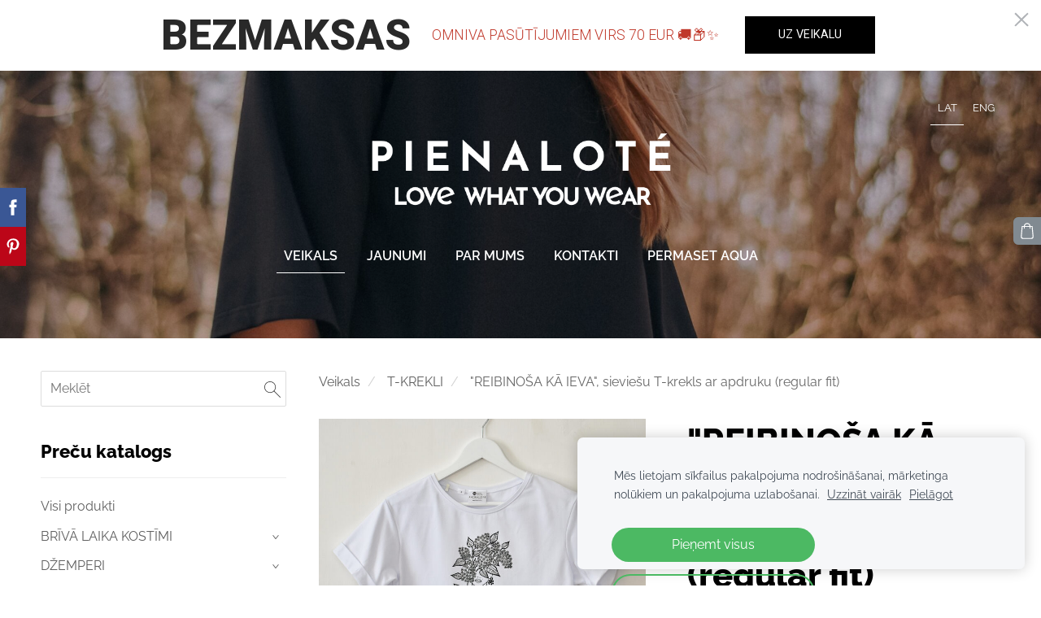

--- FILE ---
content_type: text/html; charset=UTF-8
request_url: https://www.pienalote.lv/veikals/item/t-krekli/sieviesu-t-krekls-rebinosa-ka-ieva/
body_size: 15761
content:
<!doctype html>

<html lang="lv">

    <head>

        <title>&quot;REIBINOŠA KĀ IEVA&quot;, sieviešu T-krekls ar apdruku (regular fit) - T-KREKLI - Veikals - PIENALOTE</title>

    <meta name="description" content="Organiskās (BIO) kokvilnas sieviešu piegriezuma T-krekls ar apdruku &amp;quot;REIBINOŠA KĀ IEVA&amp;quot;. Apdrukas dizains tapis sadarbībā ar zīmolu &amp;quot;S!GULDA AIZRAUJ&amp;quot;, iedvesmojoties no Siguldas senlejā pavasaros" />

    <link rel="canonical" href="https://www.pienalote.lv/veikals/item/t-krekli/sieviesu-t-krekls-rebinosa-ka-ieva/">

    <meta name="twitter:card" content="summary" />
            <meta property="og:title" content="&quot;REIBINOŠA KĀ IEVA&quot;, sieviešu T-krekls ar apdruku (regular fit) - T-KREKLI - Veikals - PIENALOTE" />
            <meta property="og:description" content="Organiskās (BIO) kokvilnas sieviešu piegriezuma T-krekls ar apdruku &quot;REIBINOŠA KĀ IEVA&quot;. Apdrukas dizains tapis sadarbībā ar zīmolu &quot;S!GULDA AIZRAUJ&quot;, iedvesmojoties no Siguldas senlejā pavasaros" />
            <meta property="og:image" content="https://www.pienalote.lv/files/950304/catitems/20211203-DSC_0937-d09248a080b3851d51530784833c50a6.JPG" />
    


        <meta charset="utf-8" />
        <meta name="viewport" content="width=device-width,initial-scale=1.0,maximum-scale=1.0" />

        <link href="https://dss4hwpyv4qfp.cloudfront.net/designs/_shared/fonts/?family=Open+Sans:300,regular,500,600,700&subset=latin,latin-ext,cyrillic" rel="stylesheet" type="text/css" />
        <link rel="stylesheet" href="https://dss4hwpyv4qfp.cloudfront.net/designs/_shared/css/layout-shared.css?v=2.568" type="text/css" />
        <link rel="stylesheet" href="https://dss4hwpyv4qfp.cloudfront.net/designs/_shared/css/legacy-v1.css?v=2.568" type="text/css" />
        <link rel="stylesheet" href="https://dss4hwpyv4qfp.cloudfront.net/designs/panoramic/css/layout.css?v=2.568" type="text/css" />
        <link rel="stylesheet" href="https://dss4hwpyv4qfp.cloudfront.net/designs/panoramic/css/editable.css?v=2.568" type="text/css" />

        <link href="/favicon.png?4" rel="shortcut icon">
<link href="/favicon.png?4" rel="apple-touch-icon">        
            <link rel="stylesheet" href="https://dss4hwpyv4qfp.cloudfront.net/libs/js/fancybox3/jquery.fancybox.min.css?v=2.568" type="text/css" />
                <script src="https://dss4hwpyv4qfp.cloudfront.net/libs/js/jquery/2.2.4/jquery.min.js" ></script>
            <script src="https://dss4hwpyv4qfp.cloudfront.net/libs/js/fancybox3/jquery.fancybox.min.js?v=2.568" defer></script>
            <script src="https://dss4hwpyv4qfp.cloudfront.net/libs/js/bannerplay/jquery.bannerplay.js?v=2.568" defer></script>
            <script src="https://dss4hwpyv4qfp.cloudfront.net/libs/js/responsivevideos/jquery.responsivevideos.js?v=2.568" defer></script>
            <script src="https://dss4hwpyv4qfp.cloudfront.net/designs/_shared/js/bookings.js?v=2.568" defer></script>
            <script src="https://dss4hwpyv4qfp.cloudfront.net/designs/_shared/js/designfx.js?v=2.568" defer></script>
            <script src="https://dss4hwpyv4qfp.cloudfront.net/libs/js/mozlive.js?v=2.568" ></script>
                <link rel="alternate" href="https://www.pienalote.lv/jaunumi/rss/" type="application/rss+xml" title="PIENALOTE - JAUNUMI" />
        <script>var FRONTEND_CDN = 'https://dss4hwpyv4qfp.cloudfront.net';</script>


    
    
    <!-- Cookie bar -->
    <script src="https://dss4hwpyv4qfp.cloudfront.net/libs/js/cookiebar/cookiebar.js?v=2.568"></script>
    <script>
        $(document).ready(function() {
            cookieBar({
                theme: "light",
                bannerPolicyLink: "",
                language: "lv"
            });
        });
    </script>


    <script src="https://dss4hwpyv4qfp.cloudfront.net/m/localize/menu/lv/?v=2.568" defer></script>
<script src="https://dss4hwpyv4qfp.cloudfront.net/m/localize/cart/lv/?v=2.568" defer></script>
<script src="https://dss4hwpyv4qfp.cloudfront.net/libs/js/component/cart.js?v=2.568" defer></script>
<script src="https://dss4hwpyv4qfp.cloudfront.net/libs/js/component/filter.js?v=2.568" defer></script>

            <script>
                var mozPageMozApi = {"language":"lv","page":"veikals"}
            </script>
            


<script>
    function isSmallTouchDevice() {
        return (('ontouchstart' in window) && (window.matchMedia("(max-width: 750px), (max-height: 500px)").matches));
    }
    if (isSmallTouchDevice()) {
        document.documentElement.classList.add('mobile-header');
    }
</script>

    <!-- Facebook Pixel Code -->
    <script>
        if (typeof fbq === "undefined") {
            !function(f,b,e,v,n,t,s)
            {if(f.fbq)return;n=f.fbq=function(){n.callMethod?
                n.callMethod.apply(n,arguments):n.queue.push(arguments)};
                if(!f._fbq)f._fbq=n;n.push=n;n.loaded=!0;n.version='2.0';n.agent='plmozello';
                n.queue=[];t=b.createElement(e);t.async=!0;
                t.src=v;s=b.getElementsByTagName(e)[0];
                s.parentNode.insertBefore(t,s)}(window, document,'script',
                'https://connect.facebook.net/en_US/fbevents.js');
            if (window.mozCookieNotificationUsed) {
                fbq('consent', window.mozAllowMarketingCookies ? 'grant' : 'revoke');
            }
            fbq('init', '198623825320141');
            fbq('track', 'PageView');
        }
    </script>
    <!-- End Facebook Pixel Code -->

    <!-- Global site tag (gtag.js) - Google Analytics -->
    <script async src="https://www.googletagmanager.com/gtag/js?id=G-37DV53NV67"></script>
    <script>
        window.dataLayer = window.dataLayer || [];
        function gtag(){dataLayer.push(arguments);}
        gtag('js', new Date());
        if (window.mozCookieNotificationUsed) {
            gtag('consent', 'default', {
                'analytics_storage': window.mozAllowStatisticsCookies ? 'granted' : 'denied',
                'ad_storage': window.mozAllowMarketingCookies ? 'granted' : 'denied',
                'ad_user_data': window.mozAllowMarketingCookies ? 'granted' : 'denied',
                'ad_personalization': window.mozAllowMarketingCookies ? 'granted' : 'denied'
            });
        }
        gtag('config', 'G-37DV53NV67');
    </script>

                <link href="https://dss4hwpyv4qfp.cloudfront.net/designs/_shared/fonts/?family=Raleway:400,400italic,600,700,700italic,800,800italic&v=2.568" rel="stylesheet" />
        <style class="customizer">
                                                                            #title .mz_wysiwyg, .bigbar-h1 .mz_wysiwyg, .bigbar-h2 .mz_wysiwyg { color :  #ffffff  }
                                                                                                                            #menu > ul > li > a, #menu ul li > a:hover, #menu ul li.selected > a { color :  #ffffff  }
                                                                            #menu > ul > li.selected > a, #menu > ul > li > a:hover { border-color :  #ffffff  }
                                                                                                                            #submenubox { background-color :  #ffffff  }
                                                                                                                            #submenu a { color :  #000000  }
                                                                                                                            #submenu li:hover > a, #submenu li.selected > a { background-color :  #000000  }
                                                                                                                            #submenu li:hover > a, #submenu li.selected > a { color :  #ffffff  }
                                                                                                                            #languages li > a, #languages li.selected > a, #languages li > a:hover { color :  #ffffff  }
                                                                            #languages li.selected > a, #languages li > a:hover { border-color :  #ffffff  }
                                                                                                                            a, .mz_editable a { color :  #606060  }
                                                                                                                            a:hover, .mz_editable a:hover { color :  #000000  }
                                                                                                                            .moze-form .moze-formbutton, .moze-button, .moze-button-large { background-color :  #818a91  }
                                                                            .moze-button-large.btn-alt-light { border-color :  #818a91  }
                                                                            .moze-button-large.btn-white, .moze-button.btn-alt, .moze-button-large.btn-alt { color :  #818a91  }
                                                                                                                            .moze-form .moze-formbutton:hover, .moze-button:hover, .moze-button-large:hover { background-color :  #000000  }
                                                                            .moze-button-large.btn-alt-light:hover { border-color :  #000000  }
                                                                            .moze-button-large.btn-white:hover, .moze-button.btn-alt:hover, .moze-button-large.btn-alt:hover { color :  #000000  }
                                                                                                                            #bigbar-colorizer { background-color :  rgba(0, 0, 0, 0.195)  }
                                                                                                                            .mz_editable h1, .mz_editable h1.moze-megatitle, .mz_editable h1 a { color :  #000000  }
                                                                                                                            .mz_editable h2, .sidebox h2 { color :  #000000  }
                                                                                                                            .mz_editable h3 { color :  #000000  }
                                                                                                                            .section-bg-1 { background-color :  #ffffff  }
                                                                                                                            .section-bg-2 { background-color :  #7ea8be  }
                                                                                                                            .section-bg-3 { background-color :  #28536b  }
                                                                                                                            body { background-color :  #ffffff  }
                                                                                                                            #bottom .mz_wysiwyg { color :  #263545  }
                                                                                                                            #bottom a { color :  #000000  }
                                                                            #bottom .mz_social a { fill :  #000000  }
                                                                                                                            #bottom a:hover { color :  #8b8b8b  }
                                                                                                                                                                                                                                                                                                                                                                                                                                
        @media (forced-colors: active) {
            :root { --color-header :  Canvas  }
            :root { --color-title :  CanvasText  }
            :root { --color-menu-text :  LinkText  }
            :root { --color-menu-text-selected :  CanvasText  }
            :root { --color-menu-accent :  CanvasText  }
            :root { --color-submenu :  Canvas  }
            :root { --color-submenu-text :  LinkText  }
            :root { --color-submenu-text-selected :  CanvasText  }
            :root { --color-submenu-accent :  CanvasText  }
            :root { --color-link :  LinkText  }
            :root { --color-button :  ButtonFace  }
            :root { --color-button-text :  ButtonText  }
            :root { --color-button-hover :  ButtonFace  }
            :root { --color-button-text-hover :  ButtonText  }
            :root { --color-sidemenu-text :  LinkText  }
            :root { --color-sidemenu-text-hover :  CanvasText  }
            :root { --color-h1 :  CanvasText  }
            :root { --color-h2 :  CanvasText  }
            :root { --color-h3 :  CanvasText  }
            :root { --color-text :  CanvasText  }
            :root { --color-text-strong :  CanvasText  }
            :root { --color-price :  CanvasText  }
            :root { --color-text-highlight :  Canvas  }
            :root { --color-text-border :  CanvasText  }
            :root { --color-background :  Canvas  }
            :root { --color-section-bg-1 :  Canvas  }
            :root { --color-section-bg-2 :  Canvas  }
            :root { --color-section-bg-3 :  Canvas  }
            :root { --color-footer :  Canvas  }
            :root { --color-footer-text :  CanvasText  }
            :root { --color-footer-link :  LinkText  }
            :root { --color-footer-link-hover :  CanvasText  }
            :root { --color-text-1 :  CanvasText  }
            :root { --color-text-1-highlight :  Canvas  }
            :root { --color-text-1-button :  ButtonFace  }
            :root { --color-text-1-button-text :  ButtonText  }
        }

    </style>
    <style class="customizer-fonts">
                                                                                                                                                                                                                                                                                                                                                                                                                                                                                                                                    body, .mz_editable {
                                                                                font-family : Raleway, Arial, Helvetica, sans-serif;
                                                                                                            font-weight : 400;
                                                                        }
                                                                                                                            #title .mz_wysiwyg {
                                                                                font-family : Raleway, Arial, Helvetica, sans-serif;
                                                                                                            font-weight : 800;
                                                                                                            font-style : normal;
                                                                        }
                                                                                                                            .mz_editable h1, .mz_editable h1.moze-megatitle {
                                                                                font-family : Raleway, Arial, Helvetica, sans-serif;
                                                                                                            font-weight : 800;
                                                                                                            letter-spacing : 0;
                                                                        }
                                                                                                                            .mz_editable h2, .sidebox h2 {
                                                                                font-family : Raleway, Arial, Helvetica, sans-serif;
                                                                                                            font-weight : 800;
                                                                                                            letter-spacing : 0;
                                                                        }
                                                                            #sidebar h2 {
                                                                                font-family : Raleway, Arial, Helvetica, sans-serif;
                                                                                                            font-weight : 800;
                                                                                                            letter-spacing : 0;
                                                                        }
                                                                                                                            .mz_editable h3 {
                                                                                font-family : Raleway, Arial, Helvetica, sans-serif;
                                                                                                            font-weight : 800;
                                                                                                            letter-spacing : 0;
                                                                        }
                                                                                                                            .bigbar-h1 .mz_wysiwyg {
                                                                                font-family : Raleway, Arial, Helvetica, sans-serif;
                                                                                                            font-weight : 800;
                                                                                                            font-style : normal;
                                                                                                            letter-spacing : 0;
                                                                        }
                                                        @media screen and (max-width: 750px) {                     .bigbar-h1 .mz_wysiwyg {
                                                                                font-family : Raleway, Arial, Helvetica, sans-serif;
                                                                                                            font-weight : 800;
                                                                                                            font-style : normal;
                                                                                                            letter-spacing : 0;
                                                                        }
                     }                                                                                                         .bigbar-h2 .mz_wysiwyg {
                                                                                font-family : Raleway, Arial, Helvetica, sans-serif;
                                                                        }
                                                        @media screen and (max-width: 750px) {                     .bigbar-h2 .mz_wysiwyg {
                                                                                font-family : Raleway, Arial, Helvetica, sans-serif;
                                                                        }
                     }                                                                                                         .moze-form input, .moze-form select, .moze-form textarea {
                                                                                font-family : Raleway, Arial, Helvetica, sans-serif;
                                                                        }
                                                                                                                            .moze-button, .moze-button-large, .moze-form .moze-formbutton {
                                                                                font-family : Raleway, Arial, Helvetica, sans-serif;
                                                                                                            font-weight : 600;
                                                                                                            letter-spacing : 0;
                                                                        }
                                                                                                                            .mz_editable .moze-blockquote {
                                                                                font-style : italic;
                                                                        }
                                                                                                                            .mz_editable .moze-code {
                                                                                font-family : 'Courier New', Courier, monospace;
                                                                        }
                                                                                                                            #menu ul li a {
                                                                                font-family : Raleway, Arial, Helvetica, sans-serif;
                                                                                                            text-transform : none;
                                                                        }
                                                                                                                            #menu > ul > li > a {
                                                                                font-family : Raleway, Arial, Helvetica, sans-serif;
                                                                                                            font-weight : 600;
                                                                                                            letter-spacing : 0;
                                                                                                            text-transform : uppercase;
                                                                        }
                                                                                                                            #languages li > a {
                                                                                font-family : Raleway, Arial, Helvetica, sans-serif;
                                                                        }
                                                                                                                            #footmenu a {
                                                                                font-family : Raleway, Arial, Helvetica, sans-serif;
                                                                                                            font-weight : 600;
                                                                                                            letter-spacing : 0;
                                                                        }
                                                                                                                        </style>

    

    <meta name="facebook-domain-verification" content="5jwe8lwyl5vwnr4qztq633oi31eppd" />


        <script src="https://dss4hwpyv4qfp.cloudfront.net/designs/_shared/js/legacy-v1.js?v=2.568"></script>

    </head>

    <body class="transparent-header footer-classic                                    " lang="lv">

        
        <div id="wrap">

            <header id="top" class="over-bigbar legacy-sticky-menu ">
                                    <div  class="mz_component mz_banner">            <div class="moze-banner slide" style="background-image: url('https://site-950304.mozfiles.com/files/950304/banners/22828776/PIENALOTE_is_more_than_clothes_-3.jpg?2028794'); background-position: 62% 30%" data-pid="2028794"></div>
    

<a class="moze-banner-slide-left" href="javascript:void(0);"></a>
<a class="moze-banner-slide-right" href="javascript:void(0);"></a>

</div>
                                <div id="bigbar-colorizer"></div>
                <div id="header" class="moze-banner-overlay">
                    <div id="header-side">
                        <div  class="mz_component mz_lngselect" id="languages">    <button class="menu-icon" href="javascript:;" aria-label="Valodas izvēle" aria-haspopup="true" aria-controls="languages-menu"><svg xmlns="http://www.w3.org/2000/svg"></svg>&nbsp;LAT</button>
    <ul id="languages-menu" role="menu">
                    <li  class="selected" role="none">
                <a href="/" hreflang="lv" role="menuitem" aria-label="Latviešu" aria-current="true">LAT</a>
            </li>
                    <li  role="none">
                <a href="/shop/" hreflang="en" role="menuitem" aria-label="English" >ENG</a>
            </li>
            </ul>
    </div>
                    </div>
                                            <div id="title"><a href="/"><div class="mz_component mz_wysiwyg mz_editable">    <div class="moze-wysiwyg-editor" >
                    <img src="https://site-950304.mozfiles.com/files/950304/PIENALOTE-2.png" style="width: 384px;">
            </div>
</div></a></div>
                                    </div>
                <div id="bigbar-overlay">
                                        <div  class="mz_component mz_menu" id="menu">
            <ul role="menu">
                <li class="selected" role="none"><a href="/"  role="menuitem" aria-haspopup="true" aria-current="true">Veikals</a>
                        <ul role="menu">
                <li role="none"><a href="/veikals/piegade/"  role="menuitem" >Piegāde</a>
                                    </li>
                        <li role="none"><a href="/veikals/noteikumi/"  role="menuitem" >Noteikumi</a>
                                    </li>
                            </ul></li>
                                    <li role="none"><a href="/jaunumi/"  role="menuitem" >JAUNUMI</a>
                                    </li>
                        <li role="none"><a href="/par-mums/"  role="menuitem" >PAR MUMS</a>
                                    </li>
                        <li role="none"><a href="/kontakti/"  role="menuitem" >Kontakti</a>
                                    </li>
                        <li role="none"><a href="/gallery/"  role="menuitem" >PERMASET AQUA</a>
                                </li></ul>
            
</div>
                                    </div>
            </header>

                <div id="submenubox"><nav  class="mz_component mz_menu mz_catalogmenu is-alternate" id="submenu" aria-label="Produktu kategorijas"><button id="submenu-opener" class="clearbutton"><span>&nbsp;</span></button>

</nav></div>
            

    

<div>
    <main id="catalog" class="section section-customizable section-text-color-none">
        <div class="mz_overlay_bar mz_catalog_customize"></div>
        <div class="container">
            <div id="sidebar-wrap"
                 class="sidebar-reverse"                             >
                                <div id="sidebar">
                    <div  class="mz_component mz_catalogsearchbox mz_editable sidebox">    <form action="/veikals/" class="moze-form moze-catalog-searchbox-form" method="post" style="position: relative; margin-top: 0" role="search">
        <input class="search-query" type="text" value="" placeholder="Meklēt" aria-label="Meklēt">
        <button class="search-btn clearbutton" aria-label="Meklēt"></button>
    </form></div>
                    <nav  class="mz_component mz_catalogcategories sidebox" data-name="maincatalogcategories" data-type="catalogcategories" aria-labelledby="catalog-categories-heading">
            <h2 id="catalog-categories-heading">Preču katalogs</h2>
    


            <ul role="menu" class="asidemenu collapsible">
                                                <li role="none" >
                        <a href="/veikals/params/category/all/" role="menuitem" >Visi produkti</a>
                    </li>
                                                    <li role="none" >
        <a href="/veikals/category/self-love-era/" role="menuitem" >BRĪVĀ LAIKA KOSTĪMI</a>
                    <ul role="menu" >
                    <li role="none" >
        <a href="/veikals/category/self-love-era/briva-laika-kostimi/" role="menuitem" >KOSTĪMI SIEVIETĒM - SELF LOVE ERA</a>
                                </li>
                <li role="none" >
        <a href="/veikals/category/self-love-era/viriesiem/" role="menuitem" >KOSTĪMI VĪRIEŠIEM - SELF POWER ERA</a>
                                </li>
                            </ul></li>
                            <li role="none" >
        <a href="/veikals/category/dzemperi/" role="menuitem" >DŽEMPERI</a>
                    <ul role="menu" >
                    <li role="none" >
        <a href="/veikals/category/dzemperi/siltie-dzempericrewneck/" role="menuitem" >DŽEMPERI/CREWNECK</a>
                                </li>
                <li role="none" >
        <a href="/veikals/category/dzemperi/hudiji/" role="menuitem" >DŽEMPERI AR KAPUCI/HOODIES</a>
                                </li>
                <li role="none" >
        <a href="/veikals/category/dzemperi/dzemperiturtle-neck/" role="menuitem" >DŽEMPERI/TURTLE NECK</a>
                                </li>
                            </ul></li>
                            <li role="none"  class="selected">
        <a href="/veikals/category/t-krekli/" role="menuitem" aria-current="true">T-KREKLI</a>
                                </li>
                <li role="none" >
        <a href="/veikals/category/merlotewine-lovers/" role="menuitem" >MERLOTÉ vīna kolekcija</a>
                                </li>
                <li role="none" >
        <a href="/veikals/category/legingi/" role="menuitem" >LEGINGI</a>
                                </li>
                <li role="none" >
        <a href="/veikals/category/pienalote-kids---berniem/" role="menuitem" >PIENALOTÉ KIDS - BĒRNIEM</a>
                                </li>
                <li role="none" >
        <a href="/veikals/category/tunikas-dzemperkleitas/" role="menuitem" >TUNIKAS/DŽEMPERKLEITAS</a>
                                </li>
                <li role="none" >
        <a href="/veikals/category/cimdi-un-cepures/" role="menuitem" >CIMDI UN CEPURES</a>
                    <ul role="menu" >
                    <li role="none" >
        <a href="/veikals/category/cimdi-un-cepures/cepures/" role="menuitem" >BEANIE CEPURES</a>
                                </li>
                <li role="none" >
        <a href="/veikals/category/cimdi-un-cepures/cimdi/" role="menuitem" >CIMDI</a>
                                </li>
                <li role="none" >
        <a href="/veikals/category/cimdi-un-cepures/bucket-cepures/" role="menuitem" >BUCKET CEPURES</a>
                                </li>
                <li role="none" >
        <a href="/veikals/category/cimdi-un-cepures/komplekti/" role="menuitem" >KOMPLEKTI</a>
                                </li>
                            </ul></li>
                            <li role="none" >
        <a href="/veikals/category/dzinsa-jakas/" role="menuitem" >DŽINSA JAKAS</a>
                                </li>
                <li role="none" >
        <a href="/veikals/category/davanu-kartes/" role="menuitem" >DĀVANU KARTES</a>
                                </li>
                <li role="none" >
        <a href="/veikals/category/black-sale/" role="menuitem" >🖤 IZPĀRDOŠANA 🖤</a>
                            </li></ul>
            </nav>
                    
                    <div  class="mz_component mz_wysiwyg mz_editable sidebox">    <div class="moze-wysiwyg-editor" >
                    <p><span style="color: #000000"><img src="https://site-950304.mozfiles.com/files/950304/devider.png?1598906317"><br></span></p><p><span style="color: #000000"><img src="https://site-950304.mozfiles.com/files/950304/Untitled_design-23.png?1765291681" style="width: 133px;"><br></span></p>
            </div>
</div>
                </div>
                                <div  class="mz_component mz_catalog mz_editable mainblock cat-mode-item cat-images-3 cat-images-tall cat-image-left cat-has-searchbox">
<div id="cat-nav" >

    <nav>
        <ul class="cat-breadcrumb" >
                            <li><a href="/veikals/">Veikals</a></li>
                            <li><a href="/veikals/category/t-krekli/">T-KREKLI</a></li>
                            <li aria-current="page">&quot;REIBINOŠA KĀ IEVA&quot;, sieviešu T-krekls ar apdruku (regular fit)</li>
                    </ul>
    </nav>

    
    
</div>


<script>

function mozCatVariantManager(settings)
{
    var defaults = {
        localization: {
            cmCatalogCartAdd: '',
            cmCatalogCartAdded: '',
            cmCatalogStockStatusAvailable: '',
            cmCatalogStockStatusAvailableX: '',
            cmCatalogStockStatusCanOrder: '',
            cmCatalogOutOfStockProducts: '',
            erInMaintenanceMode: ''
        },
        paramInventoryInfo: '',
    };

    mozCatSettings = $.extend(true, {}, defaults, settings);

    $(document).ready(function() {
        if (mozCatItemVariants.length == 0) {
            updatePictures(null);
            updateInventory(null);
            if (mozCatItem.bookings_service_id == 0 || mozCatItem.bookings_service_id == null) {
                initAddToCartButton(null);
            }
            else {
                initBookingButton(null);
            }
        }
        else {
            initOptionValueClicks();
            selectFirstVariant();
        }
    });
}

function initOptionValueClicks()
{
    let fx = (event, valueTag, valueID, optionTag, optionIndex) => {

        // Does not allow clicking impossible values.

        let valueState = getOptionValueState(optionIndex, valueID);
        if (valueState.impossible) {
            event.preventDefault();
            event.stopPropagation();
            return false;
        }

        // Determines option filtering priorities.

        let optionPriorities = [optionIndex],
            optionValuesSelected = [];

        $('.moze-cart-form [data-option]').each((index, tag) => {
            const tagIndex = $(tag).attr('data-index');
            if (!optionPriorities.includes(tagIndex)) {
                optionPriorities.push(tagIndex);
            }
        });

        // Level 1 filtering.

        if (typeof optionPriorities[0] !== 'undefined') {

            // Enables all option values.

            setOptionValueStates(optionPriorities[0], (optionIndex, valueID) => {

                let state = getOptionValueState(optionIndex, valueID);
                if (state.impossible) {
                    return {
                        disabled: true,
                        selected: false,
                        impossible: true
                    }
                }

                return {
                    disabled: false,
                    selected: false
                }
            });

            // Selects the clicked selection.

            setOptionValueState(optionIndex, valueID, { selected: true });
            optionValuesSelected.push(valueTag.attr('data-value'));
        }

        // Level 2 filtering.

        if (typeof optionPriorities[1] !== 'undefined') {

            // Filters options with one dependency.

            let variants = mozCatItemVariants.filter((variant) => {
                return variant.deleted == 0 && variant.option_ids[optionPriorities[0]] == optionValuesSelected[0]
            });

            let values2 = [];
            variants.forEach((variant) => {
                const value2 = variant.option_ids[optionPriorities[1]];
                if (!values2.includes(value2)) {
                    values2.push(value2);
                }
            });

            // Enables filtered options.

            setOptionValueStates(optionPriorities[1], (optionIndex, valueID) => {
                return {
                    disabled: !values2.includes(valueID)
                }
            });

            // Selects the first available option if not already selected.

            if (getSelectedOptionValue(optionPriorities[1]) === null) {
                queryFirstOptionValue(optionPriorities[1]);
            }
            optionValuesSelected.push(getSelectedOptionValue(optionPriorities[1]));
        }

        // Level 3 filtering.

        if (typeof optionPriorities[2] !== 'undefined') {

            let variants = mozCatItemVariants.filter((variant) => {
                return variant.deleted == 0 &&
                    variant.option_ids[optionPriorities[0]] == optionValuesSelected[0] &&
                    variant.option_ids[optionPriorities[1]] == optionValuesSelected[1];
            });

            let values3 = [];
            variants.forEach((variant) => {
                const option = variant.option_ids[optionPriorities[2]];
                if (!values3.includes(option)) {
                    values3.push(option);
                }
            });

            // Enables filtered options.

            setOptionValueStates(optionPriorities[2], (optionIndex, valueID) => {
                return {
                    disabled: !values3.includes(valueID)
                }
            });

            // Selects the first available option if not already selected.

            if (getSelectedOptionValue(optionPriorities[2]) === null) {
                queryFirstOptionValue(optionPriorities[2]);
            }
            optionValuesSelected.push(getSelectedOptionValue(optionPriorities[2]));
        }

        // Variant is selected!

        let selectedValues = getSelectedOptionValues(),
            selectedVariant = queryVariant(selectedValues);

        if (selectedVariant) {
            actionVariantSelected(selectedVariant);
        }
    };

    // Buttons and colors.

    $('.moze-cart-form [data-value]')
        .off()
        .on('click', (event) => {

            const
                valueTag = $(event.currentTarget),
                valueID = valueTag.attr('data-value'),
                optionTag = valueTag.closest('[data-option]'),
                optionIndex = optionTag.attr('data-index');

            fx(event, valueTag, valueID, optionTag, optionIndex);
        });

    // Combo boxes.

    $('.moze-cart-form [data-option]')
        .off()
        .on('change', (event) => {

            const
                valueTag = $(event.currentTarget).find('option:selected'),
                valueID = valueTag.attr('data-value'),
                optionTag = $(event.currentTarget),
                optionIndex = optionTag.attr('data-index');

            fx(event, valueTag, valueID, optionTag, optionIndex);
        });

    // Initial selection.

    setTimeout(() => {
        const
            firstSelected = $('.moze-cart-form [data-index="0"] .selected').first(),
            firstSelectedParent = firstSelected.parent();

        if (firstSelectedParent.length > 0) {
            if (firstSelectedParent[0].tagName.toUpperCase() == 'DIV') {
                firstSelected.trigger('click');
            }
            if (firstSelectedParent[0].tagName.toUpperCase() == 'SELECT') {
                firstSelectedParent.trigger('change');
            }
        }
    }, 0);
}

function initAddToCartButton(selectedVariant)
{
    if (selectedVariant === null) {
        toggleAddToCartButton(mozCatItem.stock === null || mozCatItem.stock > 0);
    }
    else {
        toggleAddToCartButton(selectedVariant.stock === null || selectedVariant.stock > 0);
    }

    $('.cat-item-buy .moze-add-to-cart')
        .off()
        .on('click', (event) => {

            let addToCartBtn = $(event.target);

            if (addToCartBtn.hasClass('disabled')) {
                return;
            }

            let isAddToCartBtnEnabled = false;

            if (selectedVariant === null) {
                if (mozCatItem.stock !== null) {
                    if (mozCatItem.stock < 1) {
                        return;
                    }
                    mozCatItem.stock--;
                }
                isAddToCartBtnEnabled = mozCatItem.stock === null || mozCatItem.stock > 0;
            }
            else {
                mozCatItemVariants.forEach((variant) => {
                    if (variant.id == selectedVariant.id) {
                        if (variant.stock !== null && variant.stock < 1) {
                            return false;
                        }
                        if (variant.stock !== null) {
                            variant.stock = variant.stock - 1;
                        }
                        isAddToCartBtnEnabled = variant.stock === null || variant.stock > 0;
                        return false;
                    }
                });
            }

            actionAddToCart(mozCatItem, selectedVariant, undefined, undefined, () => {

                initCart();
                if ($('.shopbar-cart').is(':visible')) {
                    $('.shopbar-cart').first().trigger('click');
                }
                syncCartToLocalStorage();

                addToCartBtn.addClass('moze-added-to-cart-item');
                toggleAddToCartButton(isAddToCartBtnEnabled);

                gEventAddToCart();
                fEventAddToCart();
            });
        });
}

function initBookingButton(selectedVariant)
{
    let addToCartBtn = $('.cat-item-buy .moze-add-to-cart');
    addToCartBtn.html(mozCatSettings.localization.cmBooking);

    let widget = null,
        widgetOptions = {};

    let serviceID = selectedVariant
        ? selectedVariant.bookings_service_id
        : mozCatItem.bookings_service_id;

    let service = mozCatItem.title.pref;

    new mozLive3({
        source: {
            name: 'maincatalog',
            superglobal: 1
        },
        action: 'catalog-booking-init',
        parameters: {
            service: serviceID
        },
        response: {
            callback: [
                (response) => {

                    widgetOptions = {

                        type: response.data.type,

                        minDaysRange: response.data.minDaysRange,
                        maxDaysRange: response.data.maxDaysRange,

                        mozLive3Parameters: {
                            componentName: 'maincatalog',
                            componentSuperglobal: 1,
                            serviceID: serviceID,
                            onWidgetInitializedAction: 'catalog-booking-date-from',
                            onDateFromSelectedAction: 'catalog-booking-time-from',
                            onTimeFromSelectedActions: 'catalog-booking-date-to',
                            onDateToSelectedAction: 'catalog-booking-time-to',
                        },

                        onSubmit: (widget, result) => {

                            let deferred = $.Deferred();
                            deferred.resolve(true);

                            let bookingRequest = result;
                            bookingRequest.serviceID = serviceID;
                            bookingRequest.service = service;

                            // Creates a request to draft a booking event.

                            new mozLive3({
                                source: {
                                    name: 'maincatalog',
                                    superglobal: 1
                                },
                                action: 'catalog-booking-draft',
                                parameters: {
                                    booking: bookingRequest
                                },
                                response: {
                                    callback: [
                                        (response) => {

                                            if (response.error) {
                                                console.warn(response.errorMessage);
                                                return;
                                            }

                                            if (response.data.success != true) {
                                                alert('Booking not available anymore!');
                                                return;
                                            }

                                            // Adds the item to the cart on success.

                                            actionAddToCart(mozCatItem, selectedVariant, response.data.token, bookingRequest, () => {

                                                initCart();
                                                if ($('.shopbar-cart').is(':visible')) {
                                                    $('.shopbar-cart').first().trigger('click');
                                                }
                                                syncCartToLocalStorage();

                                                gEventAddToCart();
                                                fEventAddToCart();
                                            });
                                        }
                                    ]
                                }
                            });

                            return deferred.promise();
                        }
                    };

                    widget = new BookingWidget(widgetOptions);
                }
            ]
        }
    });

    $('.cat-item-buy .moze-add-to-cart')
        .off()
        .on('click', (event) => {
            if (widget) {
                widget.show();
            }
        });
}

function getOptionValueTag(optionIndex, valueID)
{
    const valueTag = $('.moze-cart-form [data-option][data-index="' + optionIndex + '"] [data-value="' + valueID + '"]');
    if (valueTag.length != 1) {
        return null;
    }

    return valueTag;
}

function getOptionValueTags(optionIndex)
{
    const valueTags = $('.moze-cart-form [data-option][data-index="' + optionIndex + '"] [data-value]');
    if (valueTags.length == 0) {
        return null;
    }

    return valueTags;
}

function getOptionValueState(optionIndex, valueID)
{
    const valueTag = getOptionValueTag(optionIndex, valueID);
    if (!valueTag) {
        return null;
    }

    return {
        selected: valueTag.hasClass('selected'),
        disabled: valueTag.hasClass('disabled'),
        impossible: valueTag.hasClass('impossible')
    }
}

function setOptionValueState(optionIndex, valueID, state)
{
    let
        selected = state.hasOwnProperty('selected') ? state.selected : null,
        disabled = state.hasOwnProperty('disabled') ? state.disabled : null,
        impossible = state.hasOwnProperty('impossible') ? state.impossible : null;

    const valueTag = getOptionValueTag(optionIndex, valueID);
    if (!valueTag) {
        return null;
    }

    if (selected)   disabled = false;
    if (disabled)   selected = false;
    if (impossible) disabled = true;

    // Buttons and colors.

    if (selected !== null) {
        valueTag.toggleClass('selected', selected);
    }

    if (disabled !== null) {
        valueTag.toggleClass('disabled', disabled);
    }

    if (impossible !== null) {
        valueTag.toggleClass('impossible', impossible);
    }

    if (selected) {
        valueTag.attr('aria-checked', 'true');
    } else {
        valueTag.attr('aria-checked', 'false');
    }

    // Combo box.

    if (valueTag[0].tagName.toLowerCase() == 'option') {
        if (selected !== null) {
            let parent = valueTag.closest('select');
            parent[0].selectedIndex = parent.find('option.selected').index();
        }
        if (impossible !== null) {
            valueTag.attr('disabled', disabled === true);
        }
    }

    return true;
}

function setOptionValueStates(optionIndex, stateCallback)
{
    if (typeof stateCallback !== 'function') {
        return;
    }

    const valueTags = getOptionValueTags(optionIndex);
    if (!valueTags) {
        return;
    }

    valueTags.each((index, tag) => {
        let valueID = $(tag).attr('data-value'),
            state = stateCallback(optionIndex, valueID);
        setOptionValueState(optionIndex, valueID, state);
    });
}

function queryFirstOptionValue(optionIndex)
{
    const valueTags = getOptionValueTags(optionIndex);
    if (!valueTags) {
        return;
    }

    let selected = false;

    valueTags.each((index, tag) => {

        let valueID = $(tag).attr('data-value'),
            state = getOptionValueState(optionIndex, valueID);

        if (!selected && !state.disabled) {
            setOptionValueState(optionIndex, valueID, { selected: true });
            selected = true;
        }
        else {
            setOptionValueState(optionIndex, valueID, { selected: false });
        }
    });
}

function getSelectedOptionValue(optionIndex)
{
    const valueTags = getOptionValueTags(optionIndex);
    if (!valueTags) {
        return null;
    }

    let selectedValue = null;

    valueTags.each((index, tag) => {
        let valueID = $(tag).attr('data-value'),
            state = getOptionValueState(optionIndex, valueID);
        if (state.selected) {
            selectedValue = valueID;
            return false;
        }
    });

    return selectedValue;
}

function getSelectedOptionValues()
{
    let selectedValues = [];

    for (let i = 0; i < 3; i++) {
       let selectedValue = getSelectedOptionValue(i);
       if (selectedValue !== null) {
           selectedValues.push(selectedValue);
       }
       else {
           break;
       }
    }

    return selectedValues;
}

function queryVariant(valueIDs)
{
    let selectedVariant = null;
    valueIDs = (valueIDs || []).map((valueID) => parseInt(valueID));
    valueIDs = JSON.stringify(valueIDs);

    for (let i = 0; i < mozCatItemVariants.length; i++) {

        let optionIDs = (mozCatItemVariants[i].option_ids || []).map((optionID) => parseInt(optionID));
        optionIDs = JSON.stringify(optionIDs);

        if (valueIDs == optionIDs) {
            selectedVariant = mozCatItemVariants[i];
            break;
        }
    }

    return selectedVariant;
}

function selectFirstVariant()
{
    let selectedVariant = null;

    for (let i = 0; i < mozCatItemVariants.length; i++) {
        if (mozCatItemVariants[i].deleted == 0 && mozCatItemVariants[i].stock !== 0) {
            selectedVariant = mozCatItemVariants[i];
            break;
        }
    }

    if (!selectedVariant) {
        selectedVariant = mozCatItemVariants[0];
    }

    for (let i = 0; i < selectedVariant.option_ids.length; i++) {
        setOptionValueState(i, selectedVariant.option_ids[i], { selected: true });
    }

    actionVariantSelected(selectedVariant);
}

function getSelectedVariant()
{
    let selectedValues = getSelectedOptionValues(),
        selectedVariant = queryVariant(selectedValues);

    return selectedVariant;
}

function updatePictures(selectedVariant)
{
    let createFromTemplateBig = (picture) => {

        let template =
            '<a href tile class="fancy" data-fancybox="gallery">' +
            '<picture>' +
            '<img src alt>' +
            '</picture>' +
            '</a>';

        template = $(template);

        template.find('img')
            .attr('src', mozCatItemPictures.cdn + picture.size_set.m)
            .attr('alt', mozCatItem.title['pref']);

        if (typeof picture.size_set.l !== 'undefined') {
            let sizeL = $('<source>', {
                srcset: mozCatItemPictures.cdn + picture.size_set.l,
                media: '(min-width: 750px) and (min-resolution: 2dppx)'
            });
            template.find('picture').prepend(sizeL);
        }

        let sizeFull = (typeof picture.size_set.l !== 'undefined')
            ? picture.size_set.l
            : picture.size_set.m;

        template
            .attr('href', mozCatItemPictures.cdn + sizeFull)
            .attr('title', mozCatItem.title['pref']);

        return template;
    };

    let createFromTemplateSmall = (picture) => {

        let template =
            '<div class="cat-thumb-pic">' +
            '<a href title class="fancy thumb" data-fancybox="gallery">' +
            '<picture>' +
            '<img src alt>' +
            '</picture>' +
            '</a>' +
            '</div>';

        template = $(template);

        template.find('img')
            .attr('src', mozCatItemPictures.cdn + picture.size_set.m)
            .attr('alt', mozCatItem.title['pref']);

        if (typeof picture.size_set.l !== 'undefined') {
            let sizeL = $('<source>', {
                srcset: mozCatItemPictures.cdn + picture.size_set.l,
                media: '(min-width: 1024px) and (min-resolution: 2dppx)'
            });
            template.find('picture').prepend(sizeL);
        }

        let sizeFull = (typeof picture.size_set.l !== 'undefined')
            ? picture.size_set.l
            : picture.size_set.m;

        template.find('a')
            .attr('href', mozCatItemPictures.cdn + sizeFull)
            .attr('title', mozCatItem.title['pref']);

        return template;
    };

    let pictures = [];

    $('.cat-item-images').find('a').remove();
    $('.cat-more-item-images').html('');

    // Chooses the variant picture if any.

    if (selectedVariant && selectedVariant.cat_item_pic_id !== 'undefined') {
        mozCatItemPictures.variants.forEach((picture) => {
            if (picture.id == selectedVariant.cat_item_pic_id) {
                pictures.push(picture);
                return false;
            }
        });
    }

    // Chooses additional catalog item pictures.

    mozCatItemPictures.item.forEach((picture) => {
        pictures.push(picture);
    });

    // Renders the first picture as a large thumbnail.

    if (pictures.length > 0) {
        let thumb = createFromTemplateBig(pictures[0]);
        $('.cat-item-images').prepend(thumb);
    }

    // Renders the rest of pictures as small thumbnails.

    if (pictures.length > 1) {
        for (let i = 1; i < pictures.length; i++) {
            let thumb = createFromTemplateSmall(pictures[i]);
            $('.cat-more-item-images').append(thumb);
        }
    }

    // Fixes the image thumbnail.

    let images = $('.cat-item-images img');
    if (images.length) {
        images.one('load', (event) => { fixThumbnailImageLayout(event.target); });
    }
}

function updateInventory(selectedVariant)
{
    let inventoryTag = $('.cat-item-inventory');

    inventoryTag
        .attr('class', '')
        .addClass('cat-item-inventory')
        .html('')
        .hide();

    if (mozCatSettings.paramInventoryInfo == '') {
        return;
    }

    let inStock = false,
        stockTotal = null,
        availableForOrder = false;

    if (selectedVariant) {
        inStock = selectedVariant.stock_total > 0;
        stockTotal = selectedVariant.stock_total;
        availableForOrder = selectedVariant.stock_total === null;
    }
    else {
        inStock = mozCatItem.stock_total > 0;
        stockTotal = mozCatItem.stock_total;
        availableForOrder = mozCatItem.stock_total === null;
    }

    if (inStock) {
        if (mozCatSettings.paramInventoryInfo == 'basic') {
            inventoryTag
                .html(mozCatSettings.localization.cmCatalogStockStatusAvailable)
                .addClass('inventory-in-stock')
                .show();
        }
        if (mozCatSettings.paramInventoryInfo == 'precise') {
            inventoryTag
                .html(mozCatSettings.localization.cmCatalogStockStatusAvailableX.replace('%s', stockTotal))
                .addClass('inventory-in-stock-x')
                .show();
        }
    }
    else if (availableForOrder) {
        inventoryTag
            .html(mozCatSettings.localization.cmCatalogStockStatusCanOrder)
            .addClass('inventory-can-order')
            .show();
    }
    else {
        inventoryTag
            .html(mozCatSettings.localization.cmCatalogOutOfStockProducts)
            .addClass('inventory-out-of-stock')
            .show();
    }
}

function toggleAddToCartButton(available)
{
    let addToCartBtn = $('.moze-add-to-cart');
    addToCartBtn.toggleClass('disabled', !available);

    if (available) {
        addToCartBtn.text(mozCatSettings.localization.cmCatalogCartAdd);
    }
    else {
        if (addToCartBtn.hasClass('moze-added-to-cart-item')) {
            addToCartBtn.text(mozCatSettings.localization.cmCatalogCartAdded);
        }
        else {
            addToCartBtn.text(mozCatSettings.localization.cmCatalogOutOfStockProducts);
        }
    }

    reinitMozCatalogCartActions();
}

function pluginsSelectedVariantUpdated(selectedVariant)
{
    var data = {
        item: mozCatItemMozApi,
        selectedVariantId: selectedVariant['id'],
        selectedVariant: null
    };

    if (mozCatItemMozApi && mozCatItemMozApi.variants) {
        for (var i = 0; i < mozCatItemMozApi.variants.length; i++) {
            if (mozCatItemMozApi.variants[i]['id'] == selectedVariant['id']) {
                data.selectedVariant = mozCatItemMozApi.variants[i];
            }
        }
    }
    try {
        mozPlugins.plugins.ItemAfterPrice.updated(data);
    }
    catch(e) {
        console.error(e);
    }
}

function actionAddToCart(catItem, catItemVariant, bookingToken, bookingRequest, onComplete)
{
    let addToCartFx = (country) => {

        new mozLive3({
            source: {
                name: 'maincatalog',
                superglobal: 1
            },
            action: 'catalog-add-to-cart',
            parameters: {
                cat_item_id: catItem.id,
                cat_item_variant_id: catItemVariant ? catItemVariant.id : 0,
                cat_item_variant_text: () => {
                    if (catItemVariant === null) {
                        return '';
                    }
                    let variantText = [];
                    catItemVariant.options.forEach((option) => {
                        variantText.push(option.pref);
                    });
                    variantText = variantText.join(', ');
                    return variantText;
                },
                token: bookingToken,
                booking: bookingRequest
            },
            response: {
                html: [
                    { name: 'maincatalogcartside', target: '#shopbar-sidecart-base' }
                ]
            },
            errors: {
                maintenance: mozCatSettings.localization.erInMaintenanceMode
            },
            onComplete: () => {
                if (typeof onComplete === 'function') {
                    onComplete();
                }
            }
        });
    };

    if (mozCatGeolocation == '') {
        $.ajax({
            url: 'https://www.mozello.com/apps/geo/',
            success: (response) => {
                mozCatGeolocation = response.country;
                addToCartFx(mozCatGeolocation);
            }
        });
    }
    else {
        addToCartFx(mozCatGeolocation);
    }
}

function actionVariantSelected(selectedVariant)
{
    updatePictures(selectedVariant);
    updateInventory(selectedVariant);

    if (selectedVariant.bookings_service_id == 0) {
        initAddToCartButton(selectedVariant);
    }
    else {
        initBookingButton(selectedVariant);
    }

    $('.moze-price-box .moze-price').html(selectedVariant.sell_price_formatted);
    $('.moze-price-box .moze-secondary').html(selectedVariant.list_price_formatted);

    pluginsSelectedVariantUpdated(selectedVariant);
}

function gEventViewItem()
{
    if (!mozCatSettings.isUsingGoogleAPI) {
        return;
    }

    try {
        gtag('event', 'view_item', {
            items: [{
                id: mozCatItemPixelApi.item.id,
                name: mozCatItemPixelApi.item.name,
                brand: mozCatItemPixelApi.item.brand,
                category: mozCatItemPixelApi.item.category,
                price: mozCatItemPixelApi.item.price,
                quantity: 1
            }]
        });
    }
    catch (e) {
        console.log(e);
    }
}

function gEventAddToCart()
{
    if (!mozCatSettings.isUsingGoogleAPI) {
        return;
    }

    try {
        gtag('event', 'add_to_cart', {
            currency: mozCatItemPixelApi.currency,
            items: [{
                id: mozCatItemPixelApi.item.id,
                name: mozCatItemPixelApi.item.name,
                brand: mozCatItemPixelApi.item.brand,
                category: mozCatItemPixelApi.item.category,
                price: mozCatItemPixelApi.item.price,
                quantity: 1
            }],
            value: mozCatItemPixelApi.item.price * 1
        });
    }
    catch (e) {
        console.log(e);
    }
}

function fEventAddToCart()
{
    if (!mozCatSettings.isUsingFacebookAPI) {
        return;
    }

    try {
        fbq('track', 'AddToCart', {
            content_ids: [mozCatItemPixelApi.item.id],
            content_type: 'product',
            contents: [{ id: mozCatItemPixelApi.item.id, quantity: 1 }],
            currency: mozCatItemPixelApi.currency,
            value: mozCatItemPixelApi.item.price * 1
        });
    }
    catch (e) {
        console.log(e);
    }
}

// Ready!

var mozCatSettings = {};
var mozCatGeolocation = 'us';

var mozCatItem = {"id":"2838988","title":{"1071732":"\"REIBINO\u0160A K\u0100 IEVA\", sievie\u0161u T-krekls ar apdruku (regular fit)","1072067":"","pref":"\"REIBINO\u0160A K\u0100 IEVA\", sievie\u0161u T-krekls ar apdruku (regular fit)"},"stock":null,"stock_total":null,"bookings_service_id":"0"};
var mozCatItemVariants = [{"id":"4715272","ind":"0","sku":"","stock":null,"price1":"35","price2":null,"price_final":"35","auto_discount_id":"0","weight":null,"deleted":0,"converted":"0","bookings_service_id":"0","cat_item_pic_id":"0","cat_item_id":"2838988","component_id":"22800670","options":[{"1071732":"XS","1072067":"","pref":"XS"},{"1071732":"BALTS","1072067":"","pref":"BALTS"}],"option_ids":["959488","959493"],"stock_total":null,"list_price_formatted":null,"sell_price_formatted":"\u20ac35.00","list_price":null,"sell_price":35},{"id":"7140043","ind":"1","sku":"","stock":null,"price1":"35","price2":null,"price_final":"35","auto_discount_id":"0","weight":null,"deleted":0,"converted":"0","bookings_service_id":"0","cat_item_pic_id":"0","cat_item_id":"2838988","component_id":"22800670","options":[{"1071732":"XS","1072067":"","pref":"XS"},{"1071732":"MELNS","1072067":"","pref":"MELNS"}],"option_ids":["959488","1577662"],"stock_total":null,"list_price_formatted":null,"sell_price_formatted":"\u20ac35.00","list_price":null,"sell_price":35},{"id":"7434611","ind":"2","sku":"","stock":null,"price1":"35","price2":null,"price_final":"35","auto_discount_id":"0","weight":null,"deleted":0,"converted":"0","bookings_service_id":"0","cat_item_pic_id":"0","cat_item_id":"2838988","component_id":"22800670","options":[{"1071732":"XS","1072067":"","pref":"XS"},{"1071732":"TUM\u0160I PEL\u0112KS","1072067":"","pref":"TUM\u0160I PEL\u0112KS"}],"option_ids":["959488","1791488"],"stock_total":null,"list_price_formatted":null,"sell_price_formatted":"\u20ac35.00","list_price":null,"sell_price":35},{"id":"4715273","ind":"3","sku":"","stock":null,"price1":"35","price2":null,"price_final":"35","auto_discount_id":"0","weight":null,"deleted":0,"converted":"0","bookings_service_id":"0","cat_item_pic_id":"0","cat_item_id":"2838988","component_id":"22800670","options":[{"1071732":"S","1072067":"","pref":"S"},{"1071732":"BALTS","1072067":"","pref":"BALTS"}],"option_ids":["959489","959493"],"stock_total":null,"list_price_formatted":null,"sell_price_formatted":"\u20ac35.00","list_price":null,"sell_price":35},{"id":"7140044","ind":"4","sku":"","stock":null,"price1":"35","price2":null,"price_final":"35","auto_discount_id":"0","weight":null,"deleted":0,"converted":"0","bookings_service_id":"0","cat_item_pic_id":"0","cat_item_id":"2838988","component_id":"22800670","options":[{"1071732":"S","1072067":"","pref":"S"},{"1071732":"MELNS","1072067":"","pref":"MELNS"}],"option_ids":["959489","1577662"],"stock_total":null,"list_price_formatted":null,"sell_price_formatted":"\u20ac35.00","list_price":null,"sell_price":35},{"id":"7434612","ind":"5","sku":"","stock":null,"price1":"35","price2":null,"price_final":"35","auto_discount_id":"0","weight":null,"deleted":0,"converted":"0","bookings_service_id":"0","cat_item_pic_id":"0","cat_item_id":"2838988","component_id":"22800670","options":[{"1071732":"S","1072067":"","pref":"S"},{"1071732":"TUM\u0160I PEL\u0112KS","1072067":"","pref":"TUM\u0160I PEL\u0112KS"}],"option_ids":["959489","1791488"],"stock_total":null,"list_price_formatted":null,"sell_price_formatted":"\u20ac35.00","list_price":null,"sell_price":35},{"id":"4715274","ind":"6","sku":"","stock":null,"price1":"35","price2":null,"price_final":"35","auto_discount_id":"0","weight":null,"deleted":0,"converted":"0","bookings_service_id":"0","cat_item_pic_id":"0","cat_item_id":"2838988","component_id":"22800670","options":[{"1071732":"M","1072067":"","pref":"M"},{"1071732":"BALTS","1072067":"","pref":"BALTS"}],"option_ids":["959490","959493"],"stock_total":null,"list_price_formatted":null,"sell_price_formatted":"\u20ac35.00","list_price":null,"sell_price":35},{"id":"7140045","ind":"7","sku":"","stock":null,"price1":"35","price2":null,"price_final":"35","auto_discount_id":"0","weight":null,"deleted":0,"converted":"0","bookings_service_id":"0","cat_item_pic_id":"0","cat_item_id":"2838988","component_id":"22800670","options":[{"1071732":"M","1072067":"","pref":"M"},{"1071732":"MELNS","1072067":"","pref":"MELNS"}],"option_ids":["959490","1577662"],"stock_total":null,"list_price_formatted":null,"sell_price_formatted":"\u20ac35.00","list_price":null,"sell_price":35},{"id":"7434613","ind":"8","sku":"","stock":null,"price1":"35","price2":null,"price_final":"35","auto_discount_id":"0","weight":null,"deleted":0,"converted":"0","bookings_service_id":"0","cat_item_pic_id":"0","cat_item_id":"2838988","component_id":"22800670","options":[{"1071732":"M","1072067":"","pref":"M"},{"1071732":"TUM\u0160I PEL\u0112KS","1072067":"","pref":"TUM\u0160I PEL\u0112KS"}],"option_ids":["959490","1791488"],"stock_total":null,"list_price_formatted":null,"sell_price_formatted":"\u20ac35.00","list_price":null,"sell_price":35},{"id":"4715275","ind":"9","sku":"","stock":null,"price1":"35","price2":null,"price_final":"35","auto_discount_id":"0","weight":null,"deleted":0,"converted":"0","bookings_service_id":"0","cat_item_pic_id":"0","cat_item_id":"2838988","component_id":"22800670","options":[{"1071732":"L","1072067":"","pref":"L"},{"1071732":"BALTS","1072067":"","pref":"BALTS"}],"option_ids":["959491","959493"],"stock_total":null,"list_price_formatted":null,"sell_price_formatted":"\u20ac35.00","list_price":null,"sell_price":35},{"id":"7140046","ind":"10","sku":"","stock":null,"price1":"35","price2":null,"price_final":"35","auto_discount_id":"0","weight":null,"deleted":0,"converted":"0","bookings_service_id":"0","cat_item_pic_id":"0","cat_item_id":"2838988","component_id":"22800670","options":[{"1071732":"L","1072067":"","pref":"L"},{"1071732":"MELNS","1072067":"","pref":"MELNS"}],"option_ids":["959491","1577662"],"stock_total":null,"list_price_formatted":null,"sell_price_formatted":"\u20ac35.00","list_price":null,"sell_price":35},{"id":"7434614","ind":"11","sku":"","stock":null,"price1":"35","price2":null,"price_final":"35","auto_discount_id":"0","weight":null,"deleted":0,"converted":"0","bookings_service_id":"0","cat_item_pic_id":"0","cat_item_id":"2838988","component_id":"22800670","options":[{"1071732":"L","1072067":"","pref":"L"},{"1071732":"TUM\u0160I PEL\u0112KS","1072067":"","pref":"TUM\u0160I PEL\u0112KS"}],"option_ids":["959491","1791488"],"stock_total":null,"list_price_formatted":null,"sell_price_formatted":"\u20ac35.00","list_price":null,"sell_price":35},{"id":"4715276","ind":"12","sku":"","stock":null,"price1":"35","price2":null,"price_final":"35","auto_discount_id":"0","weight":null,"deleted":0,"converted":"0","bookings_service_id":"0","cat_item_pic_id":"0","cat_item_id":"2838988","component_id":"22800670","options":[{"1071732":"XL","1072067":"","pref":"XL"},{"1071732":"BALTS","1072067":"","pref":"BALTS"}],"option_ids":["959492","959493"],"stock_total":null,"list_price_formatted":null,"sell_price_formatted":"\u20ac35.00","list_price":null,"sell_price":35},{"id":"7140047","ind":"13","sku":"","stock":null,"price1":"35","price2":null,"price_final":"35","auto_discount_id":"0","weight":null,"deleted":0,"converted":"0","bookings_service_id":"0","cat_item_pic_id":"0","cat_item_id":"2838988","component_id":"22800670","options":[{"1071732":"XL","1072067":"","pref":"XL"},{"1071732":"MELNS","1072067":"","pref":"MELNS"}],"option_ids":["959492","1577662"],"stock_total":null,"list_price_formatted":null,"sell_price_formatted":"\u20ac35.00","list_price":null,"sell_price":35},{"id":"7434615","ind":"14","sku":"","stock":null,"price1":"35","price2":null,"price_final":"35","auto_discount_id":"0","weight":null,"deleted":0,"converted":"0","bookings_service_id":"0","cat_item_pic_id":"0","cat_item_id":"2838988","component_id":"22800670","options":[{"1071732":"XL","1072067":"","pref":"XL"},{"1071732":"TUM\u0160I PEL\u0112KS","1072067":"","pref":"TUM\u0160I PEL\u0112KS"}],"option_ids":["959492","1791488"],"stock_total":null,"list_price_formatted":null,"sell_price_formatted":"\u20ac35.00","list_price":null,"sell_price":35}];
var mozCatItemOptions = [{"id":"276273","ind":"1","type":"list","cat_item_id":"2838988","component_id":"22800670","text":{"1071732":"Izm\u0113rs","1072067":"","pref":"Izm\u0113rs"},"values":[{"id":"959488","ind":"1","color":null,"cat_item_option_id":"276273","cat_item_id":"2838988","component_id":"22800670","text":{"1071732":"XS","1072067":"","pref":"XS"}},{"id":"959489","ind":"2","color":null,"cat_item_option_id":"276273","cat_item_id":"2838988","component_id":"22800670","text":{"1071732":"S","1072067":"","pref":"S"}},{"id":"959490","ind":"3","color":null,"cat_item_option_id":"276273","cat_item_id":"2838988","component_id":"22800670","text":{"1071732":"M","1072067":"","pref":"M"}},{"id":"959491","ind":"4","color":null,"cat_item_option_id":"276273","cat_item_id":"2838988","component_id":"22800670","text":{"1071732":"L","1072067":"","pref":"L"}},{"id":"959492","ind":"5","color":null,"cat_item_option_id":"276273","cat_item_id":"2838988","component_id":"22800670","text":{"1071732":"XL","1072067":"","pref":"XL"}}]},{"id":"276274","ind":"2","type":"list","cat_item_id":"2838988","component_id":"22800670","text":{"1071732":"KR\u0100SA","1072067":"","pref":"KR\u0100SA"},"values":[{"id":"959493","ind":"1","color":null,"cat_item_option_id":"276274","cat_item_id":"2838988","component_id":"22800670","text":{"1071732":"BALTS","1072067":"","pref":"BALTS"}},{"id":"1577662","ind":"2","color":null,"cat_item_option_id":"276274","cat_item_id":"2838988","component_id":"22800670","text":{"1071732":"MELNS","1072067":"","pref":"MELNS"}},{"id":"1791488","ind":"3","color":null,"cat_item_option_id":"276274","cat_item_id":"2838988","component_id":"22800670","text":{"1071732":"TUM\u0160I PEL\u0112KS","1072067":"","pref":"TUM\u0160I PEL\u0112KS"}}]}];
var mozCatItemPictures = {"cdn":"https:\/\/site-950304.mozfiles.com\/","item":[{"id":"3932670","thumb":"https:\/\/site-950304.mozfiles.com\/files\/950304\/catitems\/thumb\/20211203-DSC_0937-d09248a080b3851d51530784833c50a6.JPG?3932670","size_set":{"st":"files\/950304\/catitems\/thumb\/20211203-DSC_0937-d09248a080b3851d51530784833c50a6.JPG?3932670","m":"files\/950304\/catitems\/20211203-DSC_0937-d09248a080b3851d51530784833c50a6.JPG?3932670"}},{"id":"3932671","thumb":"https:\/\/site-950304.mozfiles.com\/files\/950304\/catitems\/thumb\/20211203-DSC_0945-f32aabf3c7316459b57a651ff4d6b12c.JPG?3932671","size_set":{"st":"files\/950304\/catitems\/thumb\/20211203-DSC_0945-f32aabf3c7316459b57a651ff4d6b12c.JPG?3932671","m":"files\/950304\/catitems\/20211203-DSC_0945-f32aabf3c7316459b57a651ff4d6b12c.JPG?3932671"}},{"id":"3932672","thumb":"https:\/\/site-950304.mozfiles.com\/files\/950304\/catitems\/thumb\/20211203-DSC_0948-a119394376f37c99c29bdaa746d62f50.JPG?3932672","size_set":{"st":"files\/950304\/catitems\/thumb\/20211203-DSC_0948-a119394376f37c99c29bdaa746d62f50.JPG?3932672","m":"files\/950304\/catitems\/20211203-DSC_0948-a119394376f37c99c29bdaa746d62f50.JPG?3932672"}},{"id":"3932673","thumb":"https:\/\/site-950304.mozfiles.com\/files\/950304\/catitems\/thumb\/20211203-DSC_0954-664432ac64ea8586062e637170280ee3.JPG?3932673","size_set":{"st":"files\/950304\/catitems\/thumb\/20211203-DSC_0954-664432ac64ea8586062e637170280ee3.JPG?3932673","m":"files\/950304\/catitems\/20211203-DSC_0954-664432ac64ea8586062e637170280ee3.JPG?3932673"}},{"id":"3932674","thumb":"https:\/\/site-950304.mozfiles.com\/files\/950304\/catitems\/thumb\/20211203-DSC_0959-934869be381a12ec629cc0ac2eee0e42.JPG?3932674","size_set":{"st":"files\/950304\/catitems\/thumb\/20211203-DSC_0959-934869be381a12ec629cc0ac2eee0e42.JPG?3932674","m":"files\/950304\/catitems\/20211203-DSC_0959-934869be381a12ec629cc0ac2eee0e42.JPG?3932674"}},{"id":"5335886","thumb":"https:\/\/site-950304.mozfiles.com\/files\/950304\/catitems\/thumb\/Siev_T-krekls-apdruka-regularFit-88e900017efc5cf8b64b9f8d0bd3c755.jpg?5335886","size_set":{"st":"files\/950304\/catitems\/thumb\/Siev_T-krekls-apdruka-regularFit-88e900017efc5cf8b64b9f8d0bd3c755.jpg?5335886","m":"files\/950304\/catitems\/Siev_T-krekls-apdruka-regularFit-88e900017efc5cf8b64b9f8d0bd3c755.jpg?5335886"}}],"variants":[]};
var mozCatItemPixelApi = {"item":{"id":"2838988","name":"\"REIBINO\u0160A K\u0100 IEVA\", sievie\u0161u T-krekls ar apdruku (regular fit)","brand":"PIENALOTE","category":"T-KREKLI","price":35,"quantity":1},"currency":"EUR","value":35};
var mozCatItemMozApi = {"id":"2838988","name":"\"REIBINO\u0160A K\u0100 IEVA\", sievie\u0161u T-krekls ar apdruku (regular fit)","sku":"","brand":"PIENALOTE","category":"T-KREKLI","price":35,"price_undiscounted":35,"currency":"EUR","weight":0,"stock":null,"variants":[{"id":"4715272","options":[{"title":"XS"},{"title":"BALTS"}],"price":35,"price_undiscounted":35,"sku":"","stock":null,"weight":null},{"id":"7140043","options":[{"title":"XS"},{"title":"MELNS"}],"price":35,"price_undiscounted":35,"sku":"","stock":null,"weight":null},{"id":"7434611","options":[{"title":"XS"},{"title":"TUM\u0160I PEL\u0112KS"}],"price":35,"price_undiscounted":35,"sku":"","stock":null,"weight":null},{"id":"4715273","options":[{"title":"S"},{"title":"BALTS"}],"price":35,"price_undiscounted":35,"sku":"","stock":null,"weight":null},{"id":"7140044","options":[{"title":"S"},{"title":"MELNS"}],"price":35,"price_undiscounted":35,"sku":"","stock":null,"weight":null},{"id":"7434612","options":[{"title":"S"},{"title":"TUM\u0160I PEL\u0112KS"}],"price":35,"price_undiscounted":35,"sku":"","stock":null,"weight":null},{"id":"4715274","options":[{"title":"M"},{"title":"BALTS"}],"price":35,"price_undiscounted":35,"sku":"","stock":null,"weight":null},{"id":"7140045","options":[{"title":"M"},{"title":"MELNS"}],"price":35,"price_undiscounted":35,"sku":"","stock":null,"weight":null},{"id":"7434613","options":[{"title":"M"},{"title":"TUM\u0160I PEL\u0112KS"}],"price":35,"price_undiscounted":35,"sku":"","stock":null,"weight":null},{"id":"4715275","options":[{"title":"L"},{"title":"BALTS"}],"price":35,"price_undiscounted":35,"sku":"","stock":null,"weight":null},{"id":"7140046","options":[{"title":"L"},{"title":"MELNS"}],"price":35,"price_undiscounted":35,"sku":"","stock":null,"weight":null},{"id":"7434614","options":[{"title":"L"},{"title":"TUM\u0160I PEL\u0112KS"}],"price":35,"price_undiscounted":35,"sku":"","stock":null,"weight":null},{"id":"4715276","options":[{"title":"XL"},{"title":"BALTS"}],"price":35,"price_undiscounted":35,"sku":"","stock":null,"weight":null},{"id":"7140047","options":[{"title":"XL"},{"title":"MELNS"}],"price":35,"price_undiscounted":35,"sku":"","stock":null,"weight":null},{"id":"7434615","options":[{"title":"XL"},{"title":"TUM\u0160I PEL\u0112KS"}],"price":35,"price_undiscounted":35,"sku":"","stock":null,"weight":null}]};

mozCatVariantManager({
    localization: {
        cmCatalogCartAdd: 'Ielikt grozā',
        cmCatalogCartAdded: 'Prece ielikta grozā',
        cmBooking: 'Rezervācija',
        cmCatalogStockStatusAvailable: 'Ir uz vietas',
        cmCatalogStockStatusAvailableX: 'Atlikumā %s',
        cmCatalogStockStatusCanOrder: 'Pieejams pasūtīšanai',
        cmCatalogOutOfStockProducts: 'Izpārdots',
        erInMaintenanceMode: 'Šobrīd nav iespējams apstrādāt Tavu pieprasījumu sakarā ar plānotiem uzlabošanas darbiem. Lūdzu, mēģiniet vēlāk.'
    },
    paramInventoryInfo: '',
    isUsingGoogleAPI: true,
    isUsingFacebookAPI: true});

$(document).ready(function() {
    gEventViewItem();
});

</script>


<div class="cat-item-view">

    <div class="cat-item-images">
        <div class="cat-more-item-images"></div>
        <br style="clear: both">
    </div>

    <div class="cat-item-text">

        <div style="display: none;"><!-- reset h1 first-child status --></div>
        <h1>&quot;REIBINOŠA KĀ IEVA&quot;, sieviešu T-krekls ar apdruku (regular fit)</h1>

                    <div class="cat-item-rating">
                <a href="#reviews">
                    <span class="cat-item-stars">★★★★★</span>
                    <span class="cat-item-ratings-count">(2)</span>
                </a>
            </div>
        
        <div class="cat-item-buy">

                            <div class="moze-price-box cat-item-price" data-currency="€">
                                            <s class="moze-secondary"><span></span></s>&nbsp;
                        <span class="moze-price">€35.00</span>
                                                            <div class="placeholder-after-price">

                    </div>
                    <script>
                    try {
                        mozPlugins.InitPluginItemAfterPrice({
                            containerElement: $('.placeholder-after-price'),
                            eventName: 'moz-content-after-price',
                            eventParams: {
                                item: mozCatItemMozApi,
                                page: mozPageMozApi
                            }
                        });
                    } catch(e) {
                        console.error(e);
                    }
                    </script>
                </div>
            
            
                
                    <form class="moze-form moze-cart-form" style="background: none !important; padding: 0px; border: none;">

                        
                            <label id="cat-item-variant-label-276273" class="cat-item-variant-labels">Izmērs</label>
                            <br>

                                                            <select aria-labelledby="cat-item-variant-label-276273" class="cat-item-variants" data-index="0" data-option="276273">
                                                                            <option data-value="959488" value="959488">XS</option>
                                                                            <option data-value="959489" value="959489">S</option>
                                                                            <option data-value="959490" value="959490">M</option>
                                                                            <option data-value="959491" value="959491">L</option>
                                                                            <option data-value="959492" value="959492">XL</option>
                                                                    </select>
                                <br>
                            
                            
                            
                        
                            <label id="cat-item-variant-label-276274" class="cat-item-variant-labels">KRĀSA</label>
                            <br>

                                                            <select aria-labelledby="cat-item-variant-label-276274" class="cat-item-variants" data-index="1" data-option="276274">
                                                                            <option data-value="959493" value="959493">BALTS</option>
                                                                            <option data-value="1577662" value="1577662">MELNS</option>
                                                                            <option data-value="1791488" value="1791488">TUMŠI PELĒKS</option>
                                                                    </select>
                                <br>
                            
                            
                            
                        
                        <div class="cat-item-spacer"></div>
                    </form>

                    <div class="cat-item-inventory"></div>

                    <a class="moze-button-large moze-add-to-cart" href="javascript:;">Ielikt grozā</a>&nbsp;&nbsp;

                
            
        </div>

        Organiskās (BIO) kokvilnas sieviešu piegriezuma T-krekls ar apdruku "REIBINOŠA KĀ IEVA". Apdrukas dizains tapis sadarbībā ar zīmolu "S!GULDA AIZRAUJ", iedvesmojoties no Siguldas senlejā pavasaros reibinoši ziedošajām ievām.<p>Visi T-krekli ir izgatavoti Siguldā, apģērbu zīmola <span style="caret-color: rgb(102, 113, 127); float: none;"><span style="caret-color: rgb(102, 113, 127); float: none;">PIENALOTÉ Siguldas</span> pils kvartāla</span>&nbsp;radošajā darbnīcā. Apdrukai izmantotas kvalitatīvas un videi draudzīgas tekstila apdrukas krāsas.</p><p>
</p><p>Auduma sastāvs un kopšana:</p><div style=" caret-color: rgb(63, 73, 84);"><ul style="list-style-position: initial; list-style-image: initial;"><li style="">92% organiska (BIO) kokvilna (OEKO-TEX® Standard 100) +8% elastāns, auduma biezums 180-190 g/m2;</li></ul></div><ul style=" list-style-position: initial; list-style-image: initial; caret-color: rgb(63, 73, 84);"><li style="">mazgāt automātiskajā veļas mazgāšanas mašīnā max. temp. 30°C-40°C – viegls mazgāšanas režīms;</li><li style="">mazgāt no kreisās puses (ar vīlēm uz ārpusi);</li><li style="">mazgāt kopā ar līdzīgas krāsas apģērbu;</li><li style="">nežāvēt veļas žāvētājā;</li><li style="">nebalināt;</li><li style="">max. gludināšanas temp. 110°c;</li><li style="">netīrīt ķīmiski</li></ul><p>
</p><p>Izmēru tabula sieviešu T-kreklam:</p><p></p><table class="moze-table-border" style="border-spacing: 0px;"><tbody><tr><td style="min-width: 20px;"> Izmērs</td><td style="min-width: 20px;"> Platums (apkārtmērs) krūtīs</td><td style="min-width: 20px;">Krekla garums</td></tr><tr><td style="min-width: 20px;"> XS</td><td style="min-width: 20px;"> 86cm</td><td style="min-width: 20px;"> 63cm</td></tr><tr><td style="min-width: 20px;"> S</td><td style="min-width: 20px;">90cm</td><td style="min-width: 20px;"> 63cm</td></tr><tr><td style="min-width: 20px;"> M</td><td style="min-width: 20px;"> 94cm</td><td style="min-width: 20px;"> 64cm</td></tr><tr><td style="min-width: 20px;"> L</td><td style="min-width: 20px;">98cm</td><td style="min-width: 20px;"> 64cm</td></tr><tr><td style="min-width: 20px;"> XL</td><td style="min-width: 20px;"> 102cm</td><td style="min-width: 20px;"> 65cm</td></tr></tbody></table><br class="Apple-interchange-newline">

<span style="caret-color: rgb(63, 73, 84);"><br></span><p></p>

<br><p></p>

                    <br class="clear">
            <div class="moze-social">
    <script src="https://dss4hwpyv4qfp.cloudfront.net/libs/js/sharebuttons/sharebuttons.js?10"></script>
    <script>
        $(document).ready(function() {
            try {
                simpleShare();
            }
            catch (e) {

            }
        });
    </script>
    <div class="ssb-container">
        <a data-service="facebook" title="Share"></a>
        <a data-service="twitter" title="Post"></a>
        <a data-service="pinterest" title="Pin"></a>
                    <a data-service="draugiem" title="Ieteikt"></a>
            </div>
</div>        
    </div>

    
<div itemscope itemtype="https://schema.org/Product">
    <meta itemprop="name" content="&quot;REIBINOŠA KĀ IEVA&quot;, sieviešu T-krekls ar apdruku (regular fit)">
        <meta itemprop="description" content="Organiskās (BIO) kokvilnas sieviešu piegriezuma T-krekls ar apdruku &quot;REIBINOŠA KĀ IEVA&quot;. Apdrukas dizains tapis sadarbībā ar zīmolu &quot;S!GULDA AIZRAUJ&quot;, iedvesmojoties no Siguldas senlejā pavasaros reibinoši ziedošajām ievām.Visi T-krekli ir izgatavoti Siguldā, apģērbu zīmola PIENALOTÉ Siguldas pils kvartāla&amp;nbsp;radošajā darbnīcā. Apdrukai izmantotas kvalitatīvas un videi draudzīgas tekstila apdrukas krāsas.
Auduma sastāvs un kopšana:92% organiska (BIO) kokvilna (OEKO-TEX® Standard 100) +8% elastāns, auduma biezums 180-190 g/m2;mazgāt automātiskajā veļas mazgāšanas mašīnā max. temp. 30°C-40°C – viegls mazgāšanas režīms;mazgāt no kreisās puses (ar vīlēm uz ārpusi);mazgāt kopā ar līdzīgas krāsas apģērbu;nežāvēt veļas žāvētājā;nebalināt;max. gludināšanas temp. 110°c;netīrīt ķīmiski
Izmēru tabula sieviešu T-kreklam: Izmērs Platums (apkārtmērs) krūtīsKrekla garums XS 86cm 63cm S90cm 63cm M 94cm 64cm L98cm 64cm XL 102cm 65cm



">
        <meta itemprop="productID" content="2838988">
    <meta itemprop="url" content="https://www.pienalote.lv/veikals/item/t-krekli/sieviesu-t-krekls-rebinosa-ka-ieva/">
        <meta itemprop="image" content="https://site-950304.mozfiles.com/files/950304/catitems/">
        <div itemprop="offers" itemscope itemtype="https://schema.org/Offer">
        <meta itemprop="price" content="35">
        <meta itemprop="priceCurrency" content="EUR">
        <meta itemprop="priceValidUntil" content="2027-01-17">
                    <link itemprop="availability" href="https://schema.org/PreOrder">
                <link itemprop="itemCondition" href="https://schema.org/NewCondition">    
    </div>
            <div itemprop="brand" itemscope itemtype="https://schema.org/Brand">
            <meta itemprop="name" content="PIENALOTE">
        </div>
                <div itemprop="aggregateRating" itemscope itemtype="https://schema.org/AggregateRating">
            <meta itemprop="ratingValue" content="5.0">
            <meta itemprop="reviewCount" content="2">
        </div>
                    <div itemprop="review" itemscope itemtype="https://schema.org/Review">
                <div itemprop="author" itemscope itemtype="https://schema.org/Person">
                    <meta itemprop="name" content="Ieva">
                </div>
                <meta itemprop="datePublished" content="2024-04-08">
                <div itemprop="reviewRating" itemscope itemtype="https://schema.org/Rating">
                    <meta itemprop="worstRating" content="1">
                    <meta itemprop="bestRating" content="5">
                    <meta itemprop="ratingValue" content="5">
                </div>
                <meta itemprop="reviewBody" content="Kvalitatīvs un ērts krekls! Priecē, ka var izvēlēties apdruku! MUST HAVE👍">
            </div>
                    <div itemprop="review" itemscope itemtype="https://schema.org/Review">
                <div itemprop="author" itemscope itemtype="https://schema.org/Person">
                    <meta itemprop="name" content="Maija R.">
                </div>
                <meta itemprop="datePublished" content="2023-01-01">
                <div itemprop="reviewRating" itemscope itemtype="https://schema.org/Rating">
                    <meta itemprop="worstRating" content="1">
                    <meta itemprop="bestRating" content="5">
                    <meta itemprop="ratingValue" content="5">
                </div>
                <meta itemprop="reviewBody" content="Skaista krāsa,lieliska sadarbība! Paldies ☺️">
            </div>
            </div>
</div>



    <div class="cat-item-reviews" id="reviews">

        
        <h2>Klientu atsauksmes</h2>

        <div>
            <span class="cat-item-stars">★★★★★</span>
            <span class="cat-item-ratings-count">2 atsauksmes</span>
        </div>

        
        <div class="cat-review" >
            <p class="moze-secondary">
                <span class="cat-item-stars">★★★★★</span>
                <br>Ieva, 8. apr. 2024
            </p>
            <p>Kvalitatīvs un ērts krekls! Priecē, ka var izvēlēties apdruku! MUST HAVE👍</p>
        </div>

        
        <div class="cat-review" >
            <p class="moze-secondary">
                <span class="cat-item-stars">★★★★★</span>
                <br>Maija R., 1. janv. 2023
            </p>
            <p>Skaista krāsa,lieliska sadarbība! Paldies ☺️</p>
        </div>

        
    </div>

</div>
            </div>
        </div>
    </main>
</div>

<div  class="mz_component mz_catalogcart mz_catalogsidecart" data-name="maincatalogcartside" data-type="catalogcartside" data-page-type="6" data-catalog-layout="reverse" data-cart-id=""><div id="shopbar">
    <button id="shopbar-search" class="shopbar-search" aria-label="Meklēt"  aria-haspopup="dialog">
        <svg xmlns="http://www.w3.org/2000/svg"></svg>
        <div class="separator"></div>
    </button>
        <button id="shopbar-cart" class="shopbar-cart" aria-label="Pirkumu grozs" aria-haspopup="dialog">
        <svg xmlns="http://www.w3.org/2000/svg"></svg>
        <span>0</span>
    </button>
    </div>


<div id="shopbar-sidecart" class="sliding-panel" role="dialog" aria-labelledby="cat-sidecart-heading">
    <div class="sliding-panel-header">
        <div class="mz_editable">         <h2 id="cat-sidecart-heading">Pirkumu grozs</h2>
        </div>
        <button id="shopbar-sidecart-close" class="sliding-panel-close" aria-label="Aizvērt">
            <svg xmlns="http://www.w3.org/2000/svg"></svg>
        </button>
    </div>
    <div id="shopbar-sidecart-base" class="sliding-panel-body">
        
<p>Pirkumu grozs ir tukšs.</p>


    </div>
</div>



<div id="cat-search-panel" style="display: none" role="dialog">
    <form id="shopbar-searchform" action="/veikals/" class="moze-catalog-searchbox-sideform moze-form" method="post" role="search">
        <input aria-label="Meklēt" class="search-query" type="text" value="" placeholder="Meklēt">
        <button class="search-btn" aria-label="Meklēt"></button>
        <button class="close-btn" aria-label="Aizvērt"><svg xmlns="http://www.w3.org/2000/svg"></svg></button>
    </form>
</div>

<script>
    $(document).ready(function() {
        initShopWidget();
        initShopSidecart();
    });
</script></div>


        </div>

            <footer id="bottom" class="mz_footer">
        <div  class="mz_component mz_menu" id="footmenu">
            <ul role="menu">
                <li role="none"><a href="/veikals/privatuma-politika/"  role="menuitem" >Privātuma politika</a>
                                </li></ul>
            
</div>
        <div id="footer">
            <div id="foottext">
                <div  class="mz_component mz_wysiwyg mz_editable">    <div class="moze-wysiwyg-editor" >
                    <div class="moze-left">©2025&nbsp;<b>PIENALOTÉ</b>&nbsp;Visas tiesības aizsargātas.<br></div>
            </div>
</div>
            </div>
            <div id="social" >
                <div  class="mz_component mz_social">
        <a class="facebook icon-facebook" title="Facebook" href="https://www.facebook.com/pienalote" target="_blank"></a>                    <a class="instagram icon-instagram" title="Instagram" href="https://www.instagram.com/pienalote/" target="_blank"></a>    
</div>
            </div>
        </div>
    </footer>

        
    


    <script>
        $(document).ready(function(){
            $(".mz_wysiwyg").responsiveVideos();
        });
    </script>


        <script src="https://dss4hwpyv4qfp.cloudfront.net/apps/apps/backtotop/script/backtotop.js?v=2.568"></script>
        <script>
            $(document).ready(function() {
                enableBackToTopButton();
            });
        </script>
        
<script src="https://spark.engaga.com/public/site.js" id="engaga-script" data-engaga-user-id="9e0df0a3fa90b710b5e486ebab7ae749" async="async"></script>

        <link href="https://dss4hwpyv4qfp.cloudfront.net/apps/addons/sharebuttons/script/jquery.sharebuttons.css?v=2.568" rel="stylesheet" type="text/css">
        <script src="https://dss4hwpyv4qfp.cloudfront.net/apps/addons/sharebuttons/script/jquery.sharebuttons.js?v=2.568"></script>
        <script>
            $(document).ready(function() { 
                $("body").shareButtons({
                    showFacebook: true,
                    showTwitter: false,
                    showPinterest: true,
                    showGplus: false,
                    showDraugiem: false,
                    showVkontakte: false,
                    language: "en",
                }); 
            });
        </script>
        


    <script defer src="https://static.cloudflareinsights.com/beacon.min.js/vcd15cbe7772f49c399c6a5babf22c1241717689176015" integrity="sha512-ZpsOmlRQV6y907TI0dKBHq9Md29nnaEIPlkf84rnaERnq6zvWvPUqr2ft8M1aS28oN72PdrCzSjY4U6VaAw1EQ==" data-cf-beacon='{"version":"2024.11.0","token":"7928eaa4caa5477283cf3379d2a02c61","r":1,"server_timing":{"name":{"cfCacheStatus":true,"cfEdge":true,"cfExtPri":true,"cfL4":true,"cfOrigin":true,"cfSpeedBrain":true},"location_startswith":null}}' crossorigin="anonymous"></script>
</body>

</html>